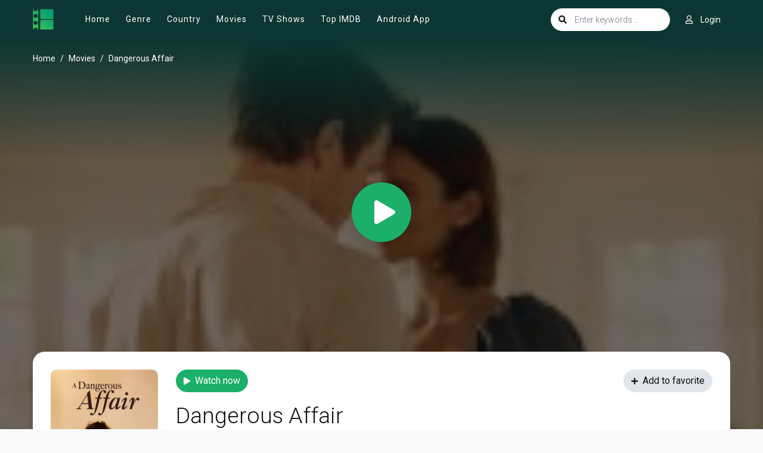

--- FILE ---
content_type: text/html; charset=utf-8
request_url: https://www.google.com/recaptcha/api2/anchor?ar=1&k=6LcByHghAAAAAC3TN2Z97m8b8L9e8uo3oF4-L0Lx&co=aHR0cHM6Ly96b2VjaGlwLmNjOjQ0Mw..&hl=en&v=PoyoqOPhxBO7pBk68S4YbpHZ&size=invisible&anchor-ms=20000&execute-ms=30000&cb=8xd8oofsm52f
body_size: 48559
content:
<!DOCTYPE HTML><html dir="ltr" lang="en"><head><meta http-equiv="Content-Type" content="text/html; charset=UTF-8">
<meta http-equiv="X-UA-Compatible" content="IE=edge">
<title>reCAPTCHA</title>
<style type="text/css">
/* cyrillic-ext */
@font-face {
  font-family: 'Roboto';
  font-style: normal;
  font-weight: 400;
  font-stretch: 100%;
  src: url(//fonts.gstatic.com/s/roboto/v48/KFO7CnqEu92Fr1ME7kSn66aGLdTylUAMa3GUBHMdazTgWw.woff2) format('woff2');
  unicode-range: U+0460-052F, U+1C80-1C8A, U+20B4, U+2DE0-2DFF, U+A640-A69F, U+FE2E-FE2F;
}
/* cyrillic */
@font-face {
  font-family: 'Roboto';
  font-style: normal;
  font-weight: 400;
  font-stretch: 100%;
  src: url(//fonts.gstatic.com/s/roboto/v48/KFO7CnqEu92Fr1ME7kSn66aGLdTylUAMa3iUBHMdazTgWw.woff2) format('woff2');
  unicode-range: U+0301, U+0400-045F, U+0490-0491, U+04B0-04B1, U+2116;
}
/* greek-ext */
@font-face {
  font-family: 'Roboto';
  font-style: normal;
  font-weight: 400;
  font-stretch: 100%;
  src: url(//fonts.gstatic.com/s/roboto/v48/KFO7CnqEu92Fr1ME7kSn66aGLdTylUAMa3CUBHMdazTgWw.woff2) format('woff2');
  unicode-range: U+1F00-1FFF;
}
/* greek */
@font-face {
  font-family: 'Roboto';
  font-style: normal;
  font-weight: 400;
  font-stretch: 100%;
  src: url(//fonts.gstatic.com/s/roboto/v48/KFO7CnqEu92Fr1ME7kSn66aGLdTylUAMa3-UBHMdazTgWw.woff2) format('woff2');
  unicode-range: U+0370-0377, U+037A-037F, U+0384-038A, U+038C, U+038E-03A1, U+03A3-03FF;
}
/* math */
@font-face {
  font-family: 'Roboto';
  font-style: normal;
  font-weight: 400;
  font-stretch: 100%;
  src: url(//fonts.gstatic.com/s/roboto/v48/KFO7CnqEu92Fr1ME7kSn66aGLdTylUAMawCUBHMdazTgWw.woff2) format('woff2');
  unicode-range: U+0302-0303, U+0305, U+0307-0308, U+0310, U+0312, U+0315, U+031A, U+0326-0327, U+032C, U+032F-0330, U+0332-0333, U+0338, U+033A, U+0346, U+034D, U+0391-03A1, U+03A3-03A9, U+03B1-03C9, U+03D1, U+03D5-03D6, U+03F0-03F1, U+03F4-03F5, U+2016-2017, U+2034-2038, U+203C, U+2040, U+2043, U+2047, U+2050, U+2057, U+205F, U+2070-2071, U+2074-208E, U+2090-209C, U+20D0-20DC, U+20E1, U+20E5-20EF, U+2100-2112, U+2114-2115, U+2117-2121, U+2123-214F, U+2190, U+2192, U+2194-21AE, U+21B0-21E5, U+21F1-21F2, U+21F4-2211, U+2213-2214, U+2216-22FF, U+2308-230B, U+2310, U+2319, U+231C-2321, U+2336-237A, U+237C, U+2395, U+239B-23B7, U+23D0, U+23DC-23E1, U+2474-2475, U+25AF, U+25B3, U+25B7, U+25BD, U+25C1, U+25CA, U+25CC, U+25FB, U+266D-266F, U+27C0-27FF, U+2900-2AFF, U+2B0E-2B11, U+2B30-2B4C, U+2BFE, U+3030, U+FF5B, U+FF5D, U+1D400-1D7FF, U+1EE00-1EEFF;
}
/* symbols */
@font-face {
  font-family: 'Roboto';
  font-style: normal;
  font-weight: 400;
  font-stretch: 100%;
  src: url(//fonts.gstatic.com/s/roboto/v48/KFO7CnqEu92Fr1ME7kSn66aGLdTylUAMaxKUBHMdazTgWw.woff2) format('woff2');
  unicode-range: U+0001-000C, U+000E-001F, U+007F-009F, U+20DD-20E0, U+20E2-20E4, U+2150-218F, U+2190, U+2192, U+2194-2199, U+21AF, U+21E6-21F0, U+21F3, U+2218-2219, U+2299, U+22C4-22C6, U+2300-243F, U+2440-244A, U+2460-24FF, U+25A0-27BF, U+2800-28FF, U+2921-2922, U+2981, U+29BF, U+29EB, U+2B00-2BFF, U+4DC0-4DFF, U+FFF9-FFFB, U+10140-1018E, U+10190-1019C, U+101A0, U+101D0-101FD, U+102E0-102FB, U+10E60-10E7E, U+1D2C0-1D2D3, U+1D2E0-1D37F, U+1F000-1F0FF, U+1F100-1F1AD, U+1F1E6-1F1FF, U+1F30D-1F30F, U+1F315, U+1F31C, U+1F31E, U+1F320-1F32C, U+1F336, U+1F378, U+1F37D, U+1F382, U+1F393-1F39F, U+1F3A7-1F3A8, U+1F3AC-1F3AF, U+1F3C2, U+1F3C4-1F3C6, U+1F3CA-1F3CE, U+1F3D4-1F3E0, U+1F3ED, U+1F3F1-1F3F3, U+1F3F5-1F3F7, U+1F408, U+1F415, U+1F41F, U+1F426, U+1F43F, U+1F441-1F442, U+1F444, U+1F446-1F449, U+1F44C-1F44E, U+1F453, U+1F46A, U+1F47D, U+1F4A3, U+1F4B0, U+1F4B3, U+1F4B9, U+1F4BB, U+1F4BF, U+1F4C8-1F4CB, U+1F4D6, U+1F4DA, U+1F4DF, U+1F4E3-1F4E6, U+1F4EA-1F4ED, U+1F4F7, U+1F4F9-1F4FB, U+1F4FD-1F4FE, U+1F503, U+1F507-1F50B, U+1F50D, U+1F512-1F513, U+1F53E-1F54A, U+1F54F-1F5FA, U+1F610, U+1F650-1F67F, U+1F687, U+1F68D, U+1F691, U+1F694, U+1F698, U+1F6AD, U+1F6B2, U+1F6B9-1F6BA, U+1F6BC, U+1F6C6-1F6CF, U+1F6D3-1F6D7, U+1F6E0-1F6EA, U+1F6F0-1F6F3, U+1F6F7-1F6FC, U+1F700-1F7FF, U+1F800-1F80B, U+1F810-1F847, U+1F850-1F859, U+1F860-1F887, U+1F890-1F8AD, U+1F8B0-1F8BB, U+1F8C0-1F8C1, U+1F900-1F90B, U+1F93B, U+1F946, U+1F984, U+1F996, U+1F9E9, U+1FA00-1FA6F, U+1FA70-1FA7C, U+1FA80-1FA89, U+1FA8F-1FAC6, U+1FACE-1FADC, U+1FADF-1FAE9, U+1FAF0-1FAF8, U+1FB00-1FBFF;
}
/* vietnamese */
@font-face {
  font-family: 'Roboto';
  font-style: normal;
  font-weight: 400;
  font-stretch: 100%;
  src: url(//fonts.gstatic.com/s/roboto/v48/KFO7CnqEu92Fr1ME7kSn66aGLdTylUAMa3OUBHMdazTgWw.woff2) format('woff2');
  unicode-range: U+0102-0103, U+0110-0111, U+0128-0129, U+0168-0169, U+01A0-01A1, U+01AF-01B0, U+0300-0301, U+0303-0304, U+0308-0309, U+0323, U+0329, U+1EA0-1EF9, U+20AB;
}
/* latin-ext */
@font-face {
  font-family: 'Roboto';
  font-style: normal;
  font-weight: 400;
  font-stretch: 100%;
  src: url(//fonts.gstatic.com/s/roboto/v48/KFO7CnqEu92Fr1ME7kSn66aGLdTylUAMa3KUBHMdazTgWw.woff2) format('woff2');
  unicode-range: U+0100-02BA, U+02BD-02C5, U+02C7-02CC, U+02CE-02D7, U+02DD-02FF, U+0304, U+0308, U+0329, U+1D00-1DBF, U+1E00-1E9F, U+1EF2-1EFF, U+2020, U+20A0-20AB, U+20AD-20C0, U+2113, U+2C60-2C7F, U+A720-A7FF;
}
/* latin */
@font-face {
  font-family: 'Roboto';
  font-style: normal;
  font-weight: 400;
  font-stretch: 100%;
  src: url(//fonts.gstatic.com/s/roboto/v48/KFO7CnqEu92Fr1ME7kSn66aGLdTylUAMa3yUBHMdazQ.woff2) format('woff2');
  unicode-range: U+0000-00FF, U+0131, U+0152-0153, U+02BB-02BC, U+02C6, U+02DA, U+02DC, U+0304, U+0308, U+0329, U+2000-206F, U+20AC, U+2122, U+2191, U+2193, U+2212, U+2215, U+FEFF, U+FFFD;
}
/* cyrillic-ext */
@font-face {
  font-family: 'Roboto';
  font-style: normal;
  font-weight: 500;
  font-stretch: 100%;
  src: url(//fonts.gstatic.com/s/roboto/v48/KFO7CnqEu92Fr1ME7kSn66aGLdTylUAMa3GUBHMdazTgWw.woff2) format('woff2');
  unicode-range: U+0460-052F, U+1C80-1C8A, U+20B4, U+2DE0-2DFF, U+A640-A69F, U+FE2E-FE2F;
}
/* cyrillic */
@font-face {
  font-family: 'Roboto';
  font-style: normal;
  font-weight: 500;
  font-stretch: 100%;
  src: url(//fonts.gstatic.com/s/roboto/v48/KFO7CnqEu92Fr1ME7kSn66aGLdTylUAMa3iUBHMdazTgWw.woff2) format('woff2');
  unicode-range: U+0301, U+0400-045F, U+0490-0491, U+04B0-04B1, U+2116;
}
/* greek-ext */
@font-face {
  font-family: 'Roboto';
  font-style: normal;
  font-weight: 500;
  font-stretch: 100%;
  src: url(//fonts.gstatic.com/s/roboto/v48/KFO7CnqEu92Fr1ME7kSn66aGLdTylUAMa3CUBHMdazTgWw.woff2) format('woff2');
  unicode-range: U+1F00-1FFF;
}
/* greek */
@font-face {
  font-family: 'Roboto';
  font-style: normal;
  font-weight: 500;
  font-stretch: 100%;
  src: url(//fonts.gstatic.com/s/roboto/v48/KFO7CnqEu92Fr1ME7kSn66aGLdTylUAMa3-UBHMdazTgWw.woff2) format('woff2');
  unicode-range: U+0370-0377, U+037A-037F, U+0384-038A, U+038C, U+038E-03A1, U+03A3-03FF;
}
/* math */
@font-face {
  font-family: 'Roboto';
  font-style: normal;
  font-weight: 500;
  font-stretch: 100%;
  src: url(//fonts.gstatic.com/s/roboto/v48/KFO7CnqEu92Fr1ME7kSn66aGLdTylUAMawCUBHMdazTgWw.woff2) format('woff2');
  unicode-range: U+0302-0303, U+0305, U+0307-0308, U+0310, U+0312, U+0315, U+031A, U+0326-0327, U+032C, U+032F-0330, U+0332-0333, U+0338, U+033A, U+0346, U+034D, U+0391-03A1, U+03A3-03A9, U+03B1-03C9, U+03D1, U+03D5-03D6, U+03F0-03F1, U+03F4-03F5, U+2016-2017, U+2034-2038, U+203C, U+2040, U+2043, U+2047, U+2050, U+2057, U+205F, U+2070-2071, U+2074-208E, U+2090-209C, U+20D0-20DC, U+20E1, U+20E5-20EF, U+2100-2112, U+2114-2115, U+2117-2121, U+2123-214F, U+2190, U+2192, U+2194-21AE, U+21B0-21E5, U+21F1-21F2, U+21F4-2211, U+2213-2214, U+2216-22FF, U+2308-230B, U+2310, U+2319, U+231C-2321, U+2336-237A, U+237C, U+2395, U+239B-23B7, U+23D0, U+23DC-23E1, U+2474-2475, U+25AF, U+25B3, U+25B7, U+25BD, U+25C1, U+25CA, U+25CC, U+25FB, U+266D-266F, U+27C0-27FF, U+2900-2AFF, U+2B0E-2B11, U+2B30-2B4C, U+2BFE, U+3030, U+FF5B, U+FF5D, U+1D400-1D7FF, U+1EE00-1EEFF;
}
/* symbols */
@font-face {
  font-family: 'Roboto';
  font-style: normal;
  font-weight: 500;
  font-stretch: 100%;
  src: url(//fonts.gstatic.com/s/roboto/v48/KFO7CnqEu92Fr1ME7kSn66aGLdTylUAMaxKUBHMdazTgWw.woff2) format('woff2');
  unicode-range: U+0001-000C, U+000E-001F, U+007F-009F, U+20DD-20E0, U+20E2-20E4, U+2150-218F, U+2190, U+2192, U+2194-2199, U+21AF, U+21E6-21F0, U+21F3, U+2218-2219, U+2299, U+22C4-22C6, U+2300-243F, U+2440-244A, U+2460-24FF, U+25A0-27BF, U+2800-28FF, U+2921-2922, U+2981, U+29BF, U+29EB, U+2B00-2BFF, U+4DC0-4DFF, U+FFF9-FFFB, U+10140-1018E, U+10190-1019C, U+101A0, U+101D0-101FD, U+102E0-102FB, U+10E60-10E7E, U+1D2C0-1D2D3, U+1D2E0-1D37F, U+1F000-1F0FF, U+1F100-1F1AD, U+1F1E6-1F1FF, U+1F30D-1F30F, U+1F315, U+1F31C, U+1F31E, U+1F320-1F32C, U+1F336, U+1F378, U+1F37D, U+1F382, U+1F393-1F39F, U+1F3A7-1F3A8, U+1F3AC-1F3AF, U+1F3C2, U+1F3C4-1F3C6, U+1F3CA-1F3CE, U+1F3D4-1F3E0, U+1F3ED, U+1F3F1-1F3F3, U+1F3F5-1F3F7, U+1F408, U+1F415, U+1F41F, U+1F426, U+1F43F, U+1F441-1F442, U+1F444, U+1F446-1F449, U+1F44C-1F44E, U+1F453, U+1F46A, U+1F47D, U+1F4A3, U+1F4B0, U+1F4B3, U+1F4B9, U+1F4BB, U+1F4BF, U+1F4C8-1F4CB, U+1F4D6, U+1F4DA, U+1F4DF, U+1F4E3-1F4E6, U+1F4EA-1F4ED, U+1F4F7, U+1F4F9-1F4FB, U+1F4FD-1F4FE, U+1F503, U+1F507-1F50B, U+1F50D, U+1F512-1F513, U+1F53E-1F54A, U+1F54F-1F5FA, U+1F610, U+1F650-1F67F, U+1F687, U+1F68D, U+1F691, U+1F694, U+1F698, U+1F6AD, U+1F6B2, U+1F6B9-1F6BA, U+1F6BC, U+1F6C6-1F6CF, U+1F6D3-1F6D7, U+1F6E0-1F6EA, U+1F6F0-1F6F3, U+1F6F7-1F6FC, U+1F700-1F7FF, U+1F800-1F80B, U+1F810-1F847, U+1F850-1F859, U+1F860-1F887, U+1F890-1F8AD, U+1F8B0-1F8BB, U+1F8C0-1F8C1, U+1F900-1F90B, U+1F93B, U+1F946, U+1F984, U+1F996, U+1F9E9, U+1FA00-1FA6F, U+1FA70-1FA7C, U+1FA80-1FA89, U+1FA8F-1FAC6, U+1FACE-1FADC, U+1FADF-1FAE9, U+1FAF0-1FAF8, U+1FB00-1FBFF;
}
/* vietnamese */
@font-face {
  font-family: 'Roboto';
  font-style: normal;
  font-weight: 500;
  font-stretch: 100%;
  src: url(//fonts.gstatic.com/s/roboto/v48/KFO7CnqEu92Fr1ME7kSn66aGLdTylUAMa3OUBHMdazTgWw.woff2) format('woff2');
  unicode-range: U+0102-0103, U+0110-0111, U+0128-0129, U+0168-0169, U+01A0-01A1, U+01AF-01B0, U+0300-0301, U+0303-0304, U+0308-0309, U+0323, U+0329, U+1EA0-1EF9, U+20AB;
}
/* latin-ext */
@font-face {
  font-family: 'Roboto';
  font-style: normal;
  font-weight: 500;
  font-stretch: 100%;
  src: url(//fonts.gstatic.com/s/roboto/v48/KFO7CnqEu92Fr1ME7kSn66aGLdTylUAMa3KUBHMdazTgWw.woff2) format('woff2');
  unicode-range: U+0100-02BA, U+02BD-02C5, U+02C7-02CC, U+02CE-02D7, U+02DD-02FF, U+0304, U+0308, U+0329, U+1D00-1DBF, U+1E00-1E9F, U+1EF2-1EFF, U+2020, U+20A0-20AB, U+20AD-20C0, U+2113, U+2C60-2C7F, U+A720-A7FF;
}
/* latin */
@font-face {
  font-family: 'Roboto';
  font-style: normal;
  font-weight: 500;
  font-stretch: 100%;
  src: url(//fonts.gstatic.com/s/roboto/v48/KFO7CnqEu92Fr1ME7kSn66aGLdTylUAMa3yUBHMdazQ.woff2) format('woff2');
  unicode-range: U+0000-00FF, U+0131, U+0152-0153, U+02BB-02BC, U+02C6, U+02DA, U+02DC, U+0304, U+0308, U+0329, U+2000-206F, U+20AC, U+2122, U+2191, U+2193, U+2212, U+2215, U+FEFF, U+FFFD;
}
/* cyrillic-ext */
@font-face {
  font-family: 'Roboto';
  font-style: normal;
  font-weight: 900;
  font-stretch: 100%;
  src: url(//fonts.gstatic.com/s/roboto/v48/KFO7CnqEu92Fr1ME7kSn66aGLdTylUAMa3GUBHMdazTgWw.woff2) format('woff2');
  unicode-range: U+0460-052F, U+1C80-1C8A, U+20B4, U+2DE0-2DFF, U+A640-A69F, U+FE2E-FE2F;
}
/* cyrillic */
@font-face {
  font-family: 'Roboto';
  font-style: normal;
  font-weight: 900;
  font-stretch: 100%;
  src: url(//fonts.gstatic.com/s/roboto/v48/KFO7CnqEu92Fr1ME7kSn66aGLdTylUAMa3iUBHMdazTgWw.woff2) format('woff2');
  unicode-range: U+0301, U+0400-045F, U+0490-0491, U+04B0-04B1, U+2116;
}
/* greek-ext */
@font-face {
  font-family: 'Roboto';
  font-style: normal;
  font-weight: 900;
  font-stretch: 100%;
  src: url(//fonts.gstatic.com/s/roboto/v48/KFO7CnqEu92Fr1ME7kSn66aGLdTylUAMa3CUBHMdazTgWw.woff2) format('woff2');
  unicode-range: U+1F00-1FFF;
}
/* greek */
@font-face {
  font-family: 'Roboto';
  font-style: normal;
  font-weight: 900;
  font-stretch: 100%;
  src: url(//fonts.gstatic.com/s/roboto/v48/KFO7CnqEu92Fr1ME7kSn66aGLdTylUAMa3-UBHMdazTgWw.woff2) format('woff2');
  unicode-range: U+0370-0377, U+037A-037F, U+0384-038A, U+038C, U+038E-03A1, U+03A3-03FF;
}
/* math */
@font-face {
  font-family: 'Roboto';
  font-style: normal;
  font-weight: 900;
  font-stretch: 100%;
  src: url(//fonts.gstatic.com/s/roboto/v48/KFO7CnqEu92Fr1ME7kSn66aGLdTylUAMawCUBHMdazTgWw.woff2) format('woff2');
  unicode-range: U+0302-0303, U+0305, U+0307-0308, U+0310, U+0312, U+0315, U+031A, U+0326-0327, U+032C, U+032F-0330, U+0332-0333, U+0338, U+033A, U+0346, U+034D, U+0391-03A1, U+03A3-03A9, U+03B1-03C9, U+03D1, U+03D5-03D6, U+03F0-03F1, U+03F4-03F5, U+2016-2017, U+2034-2038, U+203C, U+2040, U+2043, U+2047, U+2050, U+2057, U+205F, U+2070-2071, U+2074-208E, U+2090-209C, U+20D0-20DC, U+20E1, U+20E5-20EF, U+2100-2112, U+2114-2115, U+2117-2121, U+2123-214F, U+2190, U+2192, U+2194-21AE, U+21B0-21E5, U+21F1-21F2, U+21F4-2211, U+2213-2214, U+2216-22FF, U+2308-230B, U+2310, U+2319, U+231C-2321, U+2336-237A, U+237C, U+2395, U+239B-23B7, U+23D0, U+23DC-23E1, U+2474-2475, U+25AF, U+25B3, U+25B7, U+25BD, U+25C1, U+25CA, U+25CC, U+25FB, U+266D-266F, U+27C0-27FF, U+2900-2AFF, U+2B0E-2B11, U+2B30-2B4C, U+2BFE, U+3030, U+FF5B, U+FF5D, U+1D400-1D7FF, U+1EE00-1EEFF;
}
/* symbols */
@font-face {
  font-family: 'Roboto';
  font-style: normal;
  font-weight: 900;
  font-stretch: 100%;
  src: url(//fonts.gstatic.com/s/roboto/v48/KFO7CnqEu92Fr1ME7kSn66aGLdTylUAMaxKUBHMdazTgWw.woff2) format('woff2');
  unicode-range: U+0001-000C, U+000E-001F, U+007F-009F, U+20DD-20E0, U+20E2-20E4, U+2150-218F, U+2190, U+2192, U+2194-2199, U+21AF, U+21E6-21F0, U+21F3, U+2218-2219, U+2299, U+22C4-22C6, U+2300-243F, U+2440-244A, U+2460-24FF, U+25A0-27BF, U+2800-28FF, U+2921-2922, U+2981, U+29BF, U+29EB, U+2B00-2BFF, U+4DC0-4DFF, U+FFF9-FFFB, U+10140-1018E, U+10190-1019C, U+101A0, U+101D0-101FD, U+102E0-102FB, U+10E60-10E7E, U+1D2C0-1D2D3, U+1D2E0-1D37F, U+1F000-1F0FF, U+1F100-1F1AD, U+1F1E6-1F1FF, U+1F30D-1F30F, U+1F315, U+1F31C, U+1F31E, U+1F320-1F32C, U+1F336, U+1F378, U+1F37D, U+1F382, U+1F393-1F39F, U+1F3A7-1F3A8, U+1F3AC-1F3AF, U+1F3C2, U+1F3C4-1F3C6, U+1F3CA-1F3CE, U+1F3D4-1F3E0, U+1F3ED, U+1F3F1-1F3F3, U+1F3F5-1F3F7, U+1F408, U+1F415, U+1F41F, U+1F426, U+1F43F, U+1F441-1F442, U+1F444, U+1F446-1F449, U+1F44C-1F44E, U+1F453, U+1F46A, U+1F47D, U+1F4A3, U+1F4B0, U+1F4B3, U+1F4B9, U+1F4BB, U+1F4BF, U+1F4C8-1F4CB, U+1F4D6, U+1F4DA, U+1F4DF, U+1F4E3-1F4E6, U+1F4EA-1F4ED, U+1F4F7, U+1F4F9-1F4FB, U+1F4FD-1F4FE, U+1F503, U+1F507-1F50B, U+1F50D, U+1F512-1F513, U+1F53E-1F54A, U+1F54F-1F5FA, U+1F610, U+1F650-1F67F, U+1F687, U+1F68D, U+1F691, U+1F694, U+1F698, U+1F6AD, U+1F6B2, U+1F6B9-1F6BA, U+1F6BC, U+1F6C6-1F6CF, U+1F6D3-1F6D7, U+1F6E0-1F6EA, U+1F6F0-1F6F3, U+1F6F7-1F6FC, U+1F700-1F7FF, U+1F800-1F80B, U+1F810-1F847, U+1F850-1F859, U+1F860-1F887, U+1F890-1F8AD, U+1F8B0-1F8BB, U+1F8C0-1F8C1, U+1F900-1F90B, U+1F93B, U+1F946, U+1F984, U+1F996, U+1F9E9, U+1FA00-1FA6F, U+1FA70-1FA7C, U+1FA80-1FA89, U+1FA8F-1FAC6, U+1FACE-1FADC, U+1FADF-1FAE9, U+1FAF0-1FAF8, U+1FB00-1FBFF;
}
/* vietnamese */
@font-face {
  font-family: 'Roboto';
  font-style: normal;
  font-weight: 900;
  font-stretch: 100%;
  src: url(//fonts.gstatic.com/s/roboto/v48/KFO7CnqEu92Fr1ME7kSn66aGLdTylUAMa3OUBHMdazTgWw.woff2) format('woff2');
  unicode-range: U+0102-0103, U+0110-0111, U+0128-0129, U+0168-0169, U+01A0-01A1, U+01AF-01B0, U+0300-0301, U+0303-0304, U+0308-0309, U+0323, U+0329, U+1EA0-1EF9, U+20AB;
}
/* latin-ext */
@font-face {
  font-family: 'Roboto';
  font-style: normal;
  font-weight: 900;
  font-stretch: 100%;
  src: url(//fonts.gstatic.com/s/roboto/v48/KFO7CnqEu92Fr1ME7kSn66aGLdTylUAMa3KUBHMdazTgWw.woff2) format('woff2');
  unicode-range: U+0100-02BA, U+02BD-02C5, U+02C7-02CC, U+02CE-02D7, U+02DD-02FF, U+0304, U+0308, U+0329, U+1D00-1DBF, U+1E00-1E9F, U+1EF2-1EFF, U+2020, U+20A0-20AB, U+20AD-20C0, U+2113, U+2C60-2C7F, U+A720-A7FF;
}
/* latin */
@font-face {
  font-family: 'Roboto';
  font-style: normal;
  font-weight: 900;
  font-stretch: 100%;
  src: url(//fonts.gstatic.com/s/roboto/v48/KFO7CnqEu92Fr1ME7kSn66aGLdTylUAMa3yUBHMdazQ.woff2) format('woff2');
  unicode-range: U+0000-00FF, U+0131, U+0152-0153, U+02BB-02BC, U+02C6, U+02DA, U+02DC, U+0304, U+0308, U+0329, U+2000-206F, U+20AC, U+2122, U+2191, U+2193, U+2212, U+2215, U+FEFF, U+FFFD;
}

</style>
<link rel="stylesheet" type="text/css" href="https://www.gstatic.com/recaptcha/releases/PoyoqOPhxBO7pBk68S4YbpHZ/styles__ltr.css">
<script nonce="ZAQKQbo9Pju5WWgd_g8UwA" type="text/javascript">window['__recaptcha_api'] = 'https://www.google.com/recaptcha/api2/';</script>
<script type="text/javascript" src="https://www.gstatic.com/recaptcha/releases/PoyoqOPhxBO7pBk68S4YbpHZ/recaptcha__en.js" nonce="ZAQKQbo9Pju5WWgd_g8UwA">
      
    </script></head>
<body><div id="rc-anchor-alert" class="rc-anchor-alert"></div>
<input type="hidden" id="recaptcha-token" value="[base64]">
<script type="text/javascript" nonce="ZAQKQbo9Pju5WWgd_g8UwA">
      recaptcha.anchor.Main.init("[\x22ainput\x22,[\x22bgdata\x22,\x22\x22,\[base64]/[base64]/[base64]/[base64]/[base64]/[base64]/[base64]/[base64]/[base64]/[base64]\\u003d\x22,\[base64]\\u003d\\u003d\x22,\[base64]/Cl8OIw5k/wqPDqcKLw5vChDpKOsO6ZsOweX/[base64]/ChitAOlTDmMKMwpLDl2bDosOVJiPDk8OCJG5Rw4V8w4TDocKcUXjCssOnExEeUcKAFRPDkCTDuMO0H1zCti06AsKBwr3CiMKEdMOSw4/CiBZTwrNWwqd3HSjCssO5I8KRwrFNMGp0LztDIsKdCB9TTC/DhxNJEhh/wpTCvQjCtsKAw5zDp8OKw44NLg/ClsKSw6cTWjPDr8OnQhl7wqQYdEBVKsO5w6/DpcKXw5F1w7czTR/CiEBcPMK4w7NUQMKsw6QQwqRhcMKewqQXDQ8Lw7t+ZsKpw7B6wp/CqsKsPF7CqcKOWisVw50iw61lYzPCvMOaMEPDuTUWCDwVQhIYwq9sWjTDlTnDqcKhBih3BMKRFsKSwrVzShbDgH3CumI/w5Y/UHLDr8OvwoTDrgHDhcOKccOaw709GgdVKh3DrQdCwrfDl8OEGzfDjcK1LARHB8OAw7HDjsKiw6/CiCvClcOeJ3LClsK8w4w2wrHCnh3CoMOqM8Opw7QSO2EXwrHChRhrfQHDgCURUhA3w4oZw6XDocOnw7UEMC0jOQ8bw4nDqGjClUkLHcKQCADDqcOfYCHDjCLDhMODagt/VsKow6fDmGkZw4zClsOrZsOEw4HCvcOIw6xFwqHDmcKLeD3DuH1qwoXDksOzwpw3VzrDpcOiYsKXw6kTOMOpw6bDrcOZw5jCgcOeMMO9wrbDvMKcYl0RYTdLA3ETwrcVYSZHPGASDMK2G8ORR2nDusO5IxESw5/DpjjCkMKnJ8OzFsODwrvDrV8lYQVmw7NiOcKuw50YM8OCw7vCi3TCqRwsw4DDolBpw4dAEFNpw6TCvcOSFUjDu8KfJ8O/[base64]/CvVLCtj3Ds0s7QSYTYAMpwrrCvsOrwqA1w6nCo8KmXVrDo8KKXyjCtU/CmQ3DvSNww6A0w6vClyVXw4rCsTBGPHLCiDQLY2XDtARlw47CvcORNsO9wo3CsMK3EMKcPcKDw45nw40iworCvDDCsCUSwpXCn1Jtw6vCunPCnMK1YsOHfip2QMOmfxxdw4XDocOkw6tQGsK1UG/[base64]/Cs3Vaw77DusKaCRzDmXQqcxnClWktABBYaU7CtVBUwqY0wo8vZSt1wolQHMKZVcKsAcO4wp/CpcKLwqHCjF3CthtHw457w7M3KyHCt3LCq2E+OMOUw4kUSVXCnMObT8KiCMKkZ8KIOsOSw6vDo1LCg33DsktsMcKXSsOsH8OBw6ZwDjJzw5l/aRBdacOHSAgxFcKOU2ENw5zCkjs8Fi9cPsKtwpM0WFzCi8OPMMO2wp3DnjMSR8Ohw5gdc8OTBTR/wrJ3RC/Dr8OYTcOkwprDsXjDizsYw4piU8KmwrTCqE1RccOSwqBQJcOywpBGw5XCmMKoBwfCpMKEfm3DhwAww6ccYMKVasO7PcKSwqAfw7rCiAsLw64lw4Etw7gnwq5RcsKEF2dRwq9kwq58HwjCp8ONw47CrSYvw4EbX8OUw5nDg8KtdA5ew53Cgn/CoxTDh8KsYzMwwrnCgX82w5zChz1beXTDu8O6wr41wp7DkMKOwpIEw5MpJsO/[base64]/Dj8O5Z1M7Il/DpkzCuzsoPMKLBQXDgsKEw5kqHDotwpjCuMKuVSnDpXdDw7PClxJGR8KhfcOewopowrdQaCYQwo3ChgHCisKCIEgEfl8uAGfDusONTxDDox/Cv0AUSsO4w7nCv8KIP0dBw6s9w7zCswgVInPCljlGwoc/wrk6K20dH8OIwoXCn8KSwrVjw7LDjcKmCHjDpMOTw4pGwp3CtErCh8OdRynCk8K3w41Dw7gAw4nCvcK+wpwCw6PCsV/DvsOmwoFsOjrCicKHbUbDg0YtQF/CscO4AcOjR8O/w7dgH8KUw7JbQXVTNinCiSJ1Bhp4w4JbdHM8Sh1yKkwDw7cKw54OwoQ+wpTCv2sZw4k7w759XcOvw6YGEMKCa8ODw5dUw75fY2dSwqZ3PsKvw4Vgw5vDpXVjwr9bRsKzWRZJwoLDrMOMeMOzwpkgJCoEP8KHHk3DvTh/[base64]/[base64]/wpTDgsOFOMKGSMOsFMOfHMOkw7duwprCisOhw7zChcOGw5PDocKxbcKBw6gNw5hWNsKWw7czwqjDiQcpbX8lw50MwohcD1Z3esOOwrrCosK+w5LCrSjDhBgmOcKFYcOMa8Kpw7jChsOhDh/Dh2UIMG7DpsKxAcOwIj02VMORRnTDncOkX8KlwonCrMOua8KBw63DqX3DrSjCrHXCtcOSw47CiMKlPHYaHHtKOx3CmsOdwqbCmMKEwr7DlsKPQMKvSgFsAiwEwrkPQsOvLDbDhsKZwo0Lw4DCgV4Gwq3CtsKwwo/CggjDrsOiw7HDjcKuwrwKwqtZLcOFwrLDl8K+McOLasOowrnCnsOVP0/CiDzDs2/CksOgw4tfPGhuAcONwqIVIsKywrnDm8OaTCPDocKRdcOjwrzCusK+ZsK6ERgxWCTCp8OvT8OhS1xPw5/CpTYdesObLhBUwr/DmcOQR1HDmMKxw5pHEsK/RsOVwoBpw5pBf8Kfw4Eja11kaxAvZnXCtMOzKcKOMQDDrcKSJsOcTThdw4HCrcOgfcKBYyPDjcKew7sWP8Okw5pDwp5+WSpuaMOFVWDCs17CicObAsOSCSnCucO0wolJwocbwoXDnMOswpfDqXgow6cMwo9/[base64]/OnpFWMKqw4sgw6pSYmQULV/DmsK/aFQ9WgjCncOpw6/[base64]/DrcO5w5XCgzYMwqXCtMKNYHXDunrDocKpw6REw4c4HMKkw7xVK8O7Wj/CpsKhRw3Cnk/CmAtJQ8KZSkHDqg/CminCriXDhGPCjH4FcMKNTcKpwojDhsKuwovCnAXDmEfCrU/CgsKzw7oDNjHDlgTCmy3ChMKnNMOSw4tVwqsjAcKdX0lfw7pfXHQIwrbDgMOUAsKQFi7DqnTCgcOhwoXCvwxKwrXDnXrDs14CShLCljQpfCXDpcK1L8Oww6wvw7I+w5EBVTN/[base64]/DvHhtZsOfcSzCmcO/K8OMT39NLsOqw7I8w5tgw5HDtQDDpyhGw4YbSQfChsOyw5nCsMKfwrgZNRQqw4IzwrDDtsOrwpYGwoA9wo3Dn005w7Jnw4xew5I4w6tBw6PCnsKVGWbCpFpywrIsaAM+wqDCjcOPCsK9CGLDtsORXcKcwqXDkcOtLsKsw6/CjcOvwrE4wocVKMKFw7UjwqlcLUVHdlV+HsONW03Dp8OgUsOibcKuw5kKw6d5bwMnQMOnwobDlwcjC8Kbwr/Ci8OtwqPDiAMrwq/CkWpBwqIow7ZGw7HDh8OfwpVwbMK4MA8bdAPDhBIww6kHP09bw6bCjsKjw5fCuGEWw5nDhMOGATjCg8Oew5XCtcOpwrXClXDDu8KbdsOqF8K3wrrCj8K+w7vCm8KqworCq8K/wpkYe1A6w5LDnULDt3l6LcKLJcKcwpHClMOIw6kDwpzCk8Kgw7QmTSdjVS1ewp1+w5nDhcOpR8OXFx3Di8OWwrzChcOzf8OZdcOKR8KOYsKBOwPDkBfDuBbDmH7Dh8O8MhLDl1jCj8Kiw5QOw4zDmRVrwrzDrsOcOsKkbkYXZFI2w7U/ccKewrvDrmZHa8KnwoI3w5YAOGvCl3tub24VJy7DrlFOfzTDpSzCgFIdw47CjmE7w53CmcKsf0N3wpbCpMKsw79Pw7Jjw6VFbcO5wr7CiCvDhETDvnxAw6TCjFbDiMK/wpQiwqkrYcKZwr7CiMOOw4Vjw500w7XDnxXCh0FCXGvCrMOKw5vClsK6N8Ocw4TDhXjDhcO7U8KCBUF8w6DCg8OtEm8HRsKaeRcWwrIgwqAlwqcXSMOfHFDCssKTw7I/[base64]/Cr1nCt8Kdw45sw646WUA3CMOJwpbClwXCrsOcw4HCixRIA2V+TSbDpGVPw77Dnhd9woFAOFjCosKQw4XChsO5T1PDuxXCgMKWTcOpJWF3wqLDuMO9w5/Cul8NXsOyIMKBwojCkl3CpSfDsl7ChCTCsBR5C8K9KFp4P1IxwpRaRsOcw68EbsKhcR5ienDDsyfCtcK6CB/CmlcEYsKUdmnDkcOTdnDDt8OKEsOYEFx9w6LDnsOyJjrCtsOqLGbDtU9mwr9LwqR8wpIlwoMjwpokPC/[base64]/DusK5wo0GwqV3JivCuWDCigjDs0nCpFxWw4QtXiAPKSZgwpQTBcKXwpjDhx7CosO4IXfCmjLCjCXCpntbQkAGQRtrw4x+FcOuZ8O8wp1+Uk3DsMOkw7vDr0bClMOWXFhqVhrDsMK0woA/[base64]/CisO6TsOkf8K3GsOYwqI9w6cpwp7CkMKfw4AcPErCgMKRw5UcJGzDo8Ogw7HCmcOuw45EwrtQaljDjiPCkhbCjsOyw7rChDcneMOkwo3DryR9LCvCvBsUwqBAIsOAUht7dmzDoURow6FtwpvDoCPDoX8lw5dXDGLCmkTCosOqw6xGdXfDoMKmwovCncKkw5s/RsKhTQ/Cj8KNAhhNwqAYaTExYMOcM8KiI0vDrDwCXk/ClH1Jw45VImvDmcOlGcOnwp3Dg0DCpsOFw7LCmsKzFzU2wpbCnMKLwrhPwoNtQsKjS8OoYMOUw4hzw67DiyzCssOwMRzCs0/CpMO2OwLCh8OMGMKtw7DCj8KzwqlxwqIBeG/Dt8O+MjAQwonDi1DCsUXCnFIyEgoPwrTDpQgBLXrDjUrDpcOsSx5nw4JQFSgafMKGZ8O9bFnCuCXDkcOpw4w8woh2XHJVw440w4PCgiPCuDwXM8OIemQvwowTe8KXI8K6w4zCsmkRwoNfwpnDmEDCsGrCtcORHX7Ciy/[base64]/[base64]/[base64]/CpSXDoE0fPsKmwq4Jw57DgnVRw4I9EMKyw4LCqsOTDgbCvypQwrXDrxpLwrRiN1/DpCTDgMKuw6fCoz3CmzjDjVBfXsKMw4nCp8K7w5nDnScYw6XDq8OaQybCkMObw4nCosOCUCIKwpTCjzEPOGQIw6TDgMKUwqLCs1hUDm/Diz3DqcOGGcKdM1VTw43DgcKQJsKew4hnw5lFw5nCuVXCrEMDJBzDsMKCYsK+w7A9w5HDg1LDtnU3w6zCiVDCusOaJn8sMldfZGDDpXpawp7Di3LDu8OOw7PDqQvDuMOYYMKUwqbCq8OTNsO4ejrDuQRxesOjbF7DrsKsb8KgFMKQw6/ChcKIwogGwp7Dv1DCujpfQ1l6ckrDo0/DgsOuecOFwrvCg8KTwrrCjcKIwqJISEA/[base64]/CvsOFw6I9woHDv8OJUm8vw49SwpB/ecKRJHbClmHCq8K+aH9CBVDDpsK6ZwbCuC1Aw7I/w45GFTERZUHCqcKmYXLCqMK6TsKGVsO7wrVzZMKAS3o8w47DsmvDrQMbw7cWRRxrw5Rswp/CvA/[base64]/wrRRfMOUOcKywobDt1EMw7/DrcKuwq9Owo45dcOtwrrCpSbCu8KTwp3DqMOYecK2cDHCmjvCmAfDm8Kdwq7Co8Omw4xXwqQqw7rDiE/CpcOrwp7ChUjDksKDK0YkwqgUw4ptcsKSwqJVXsKow6vCjQDCjHfDqxQew4tmwrLDnwnCkcKlL8ORwqTCv8KSw4MtGiLDiABwwolZwqt+wqE3w7x1AcO0LjHDo8KLw5/[base64]/[base64]/Cj8OVwrUaw79Kwr/[base64]/O1FUYDg1woUxKBjCqMKVXcOJw6bDrMKTwpENAirDm13DuANGYxfDg8OHKcKiwoUZfMKSbsKia8KYwqUddzpRVg3CqMKEw7U3w6TCvsKRwoc0wrB8w5l2A8Kww4ocesK8w5c9AG/DrzpjIDDCs1jCjgQ6w4jCmQrDq8K1w5TChGVBZsKCbUcGWMODXcOawqnDjcOgw48vw4XCicOrUn3DuU1LwprDrENiO8KawpxdwqjClTDChx51fj83w5TDrMOsw7xEwpYKw5fDrsK2O2zDjsKAwqd/wrEDEMODQzbCtsOfwpfCmcOTwqzDg20Pw5zDigFjwrY1c0HCusOVKHMfdgtlHsOkQMKlLlpVEcKLw5DDqUNLwrMdPkfDuWtDw5PCmXnDncKAdxlhw5XCnnhWwp7CqwtcU0HDrTzCuTDDrsO9wp3DicOzUXDDmQHDlsOmIjRJw7DCgX9GwpAZSMK/EMOObz5BwqsZUcKgClQ9wrYZwrjDgsK3OMOnfBvClRfCjk3Dh2nDncOQw4nDisOHwrNMAMOcZAZheU8lNyvCtU/CqAHCl3zDlV4IKsKiGcOPwojCs0DDkFLDkcOAXDTCkcO2OMOnwrjCn8OjZcOmE8KuwpkaJXd3w4jDllnDrMK1w6TCoh7CuX3DqBJ2w7DCncOZwqU7X8KMw4bCnTTDvMOXHBrDlsOcwr8+dDVRD8KAO018w7VJYsOgwqTCosKeCcKnw4zDjsK/[base64]/[base64]/DvcOOwp1Yw455csKhw7tfR8OjRMO+w4PDhB4nwqXDqMOlfsKiwoNyJ10bwppww5TCtsO1wqPCiCfCusOgZUTDgsOowr/DtUoTwpcNwrJxCMKkw5wPwrzCpgU3YnlBwpLCgVXCsnpZw4IvwqjCssK8C8KmwqUgw7huQMOTw4tPwoUbw77DpWvCl8K1w7xXICh3w6FmJxjDqWDCkQgEEhp5w6dWHWBTwo8SCMOBXcK8woHDj2/DssK+woTDq8KawqdweyzCsHV2wqkbYcKCwoTCuy4jBX3Ct8OiPcOrdxkfw4XDt3PCqUlMwoN4w7nDn8OzGShtAXN7VMO1ZsO9eMKzw4vCqMODwrQ/w6wKbUTDncOkLClFwp7DrMOXESFvWsKWNl7CmyowwokMEMOfw5YLw6JyYHE0LzU9w7I5CMKTw7LDihcScD7Cs8KkUV/[base64]/Y27Dt8KnbzjDg8O2Sx3ChsOJcVbChEUzM8K9TMO4wp7CicOewpnCtVLDn8KMwoJJXcO1wqJcwoLCuXvCmhTDhcKvOwnCgwTCicOrPUzDtMKgw6zCpERnI8O4ZjzDucKjR8OPVMOuw4xawr1SwqXCqcKTwq/CpcKywrwJwrrClMOHwrHDjk/DmGhsHgZLajh2w4xaO8OHwrp+wqrDq30SEVTCp1YWw5EHwpFBw4jCnyrCoVM3w6nCq20kw53DhA7DvjZfwotUwrkJw4A0O0HDpsKNI8ODwrnCtsOHwoRWwqVUWyMDSj1ocXnCljIBV8O0w7DCrS0vRQrDric7RsKww5/DkcKeccKOw4pkw7IEwrXChxhLw6Z/[base64]/CgkNbXzPDhsKJw5ltYmrCkF7DpsO5V3zDsh02MWrDsSbChsOIw5Q9ThlBFMKnw4fCjDJ+w6jCosOVw4w2woVMw6dTwr4RNMKnwpHDicOqwrYfSShtXMOPcHbDlsOlB8K/w6cYw7Yhw5tmfw0swoLClcOpw57CsmRxw6shwqo/[base64]/DmWMxw73DqsKfwrXDhyjCvcK2wrzDv8OWecK3MyY9IcOoAmVgNmABw4Faw4LDqzjCjnLDhMOTGgTDoSfCocOKDsO8wq/[base64]/Dhx8AEXxNw5Q6PsKlw7DDrE/Dn8KWwqPDujMoKsO3QsK7MFDDtSrCrx8/ISvDhUlqMMODPQfDpMOawqB6PX7CtU7DpwPCm8O0IcKmOcKyw4bDvcOrwocqD114wrHCucOndsO7NSgew7gaw4vDn1tbw4DCmcKXwojCgMOcw5cRA1hhPMObecK/[base64]/Dj1TCisKgY8Knw6MPAD4EYMKBw4lqNx3DlcOCCMKCw6DDgmkuBxrChgEHwppHw5rDjQDCpio5wqrCjMKNw6ohw6nCp0UZOcOFdkMZwoNAHsKgXDrCncKJZA7DukUkwrZlXcKEK8Okw5p7U8KOTRbDo39/woMjwopYVSBycsK4UsKfwpARccKFWMK6S1sowprDox3Dl8KawqlANG44UAoFw4rDk8Ovw6HCtsOBeEHDtUlBasOFw6EvZ8OZw4LDuDU+w4XDqcK8RSIAw7Y+WcKrM8KDwrcPOHrDmXheQcO0BxbCo8KECMKPbkrDhDXDnMO/[base64]/CkcKqQsOTwqNxw7DCkkvCkHvDpcKEBh/DpMOIc8Kew4bClCx9e2jCisOsPnvCo3A/w4XDocKvDmjDo8Ovw58YwqhdYcKIIsK3JH3Cgl3DlyAlw50DelnCjMONw4jCkMOtw6TCgsOaw4A0wox5woHCvMKVwqLCj8Orw4Ajw5vCmEvCimlmw6TCrsKsw63CmcOuwoDDg8K4NGzCksOockwSC8KxIcK9CFXCpMKIw5Jaw6rCtcKMwr/DthB7UMKwQMK0w6nCtsO+Kz3Do0BHwrTDn8OhwqzDr8K3w5Q4w7cuw6fDrsOcwrTCksKdIsOyGzjCi8KZF8K8UUXDhsOjKV7Cl8KZVGrCnsKLf8OocMKRwqMEw7cMwoxMwqzDhj/Cp8KRc8K9w7LDuw/DvwomKgDCt0UWSnPDoTDCn3HDtS/DvsKsw7JJw7rCk8OFw4IOw4M/UFoNwogNNsKqasOOE8K1wpAqw4c4w5LCtBPDhMKET8KQw7DClMO7w49ERmLCnwnCpMOswpbDpSE5Sh5GwpJ0NsOOw6F7c8Kjwq90w6F/acOxCQxqwpPDvMK3LsOdw4oUfiLCrV3CrALCtywbcTTDtmvDrsO1R2Aqw7dhwr3CpU1cfRk8FcKYGRnDg8OhZ8OLw5JvecO2woklw4zClsOGw4ctw4MJwok3fsKYw4UeB2jDt3p2wqY+w7/ChMOjJz9kUMOHPyfDkyLCrR85OGo8w4Nbwq7CoxbCvyXDl1RTwqTCt3jCgkFBwpU7wpLCuyjDjsKUwrYjFmYDNcKAw7/CvsONwqzDpsOJwp7CpE99csOAw6B1wpDDpMKwBBZPwr/DrBMGZcK8wqHCocOgfcKiwrc3esONF8Kya2pbw40IH8O0w4nDsA/CgcOuaRI2RD02w7DCmzJ3wqLDsh5Qf8KMwqNlTsOIw47DiUnDucO0wofDlnZJBibDr8K8H3nDpXVaOxfDu8OlwqrDgcK6woXCnh/CpMKDABnCtMKxwr40w6fDpj5Mw4sYPMKucMKnwrrDkcKiZGN6w7TDgRMRcSEjXsK/w4JrR8KGwrHCmkzDmkhBb8OkRSrCv8OuwrzDkMKdwp/Dvn16cyQsYyNoA8Krw7dCHVPDksKEMMKYWSHCqzLCvjnChcOQwq/CuyXDm8K7wr7CosOOK8OKGcK1NxLCsU4aMMKww47DgsK/woTDq8KFw6RDw7l+w57DrcKVG8Kawo/CsWXCiMKkd3nDs8O7w60dGQzCgMKnMcOTK8KHw7/CrcKDcBXCh3rCoMKHw7EPw4xzwpFYdUEpCB93wofDlh7CqQ5KXWlWw6QSVzYPJ8O7N11fw4Q6MBtbwqAzcsOCQ8KqWmbDkV/[base64]/DviZ4UcK3wq/[base64]/CvQINX8Ozf01fw5jDq8KiwpzDsMKVwp/[base64]/[base64]/w4LCv8KSwprDixTCs8Ofw5fDlcK0Hm82wpXDtsOSwqHDgyx8w5zDtcKgw7PCowgPw6UaAsKpWj3Cu8Olw4QiS8OVMFjDvS55JFpHR8KKw59nIgPDkjbDhyhyHUBlVmrDq8OvwprCjH7CiTsMWgBgwpIpF3Ruwr7Cv8KNwrlqw51Tw5DDrMKUwoUnw4ccwo/[base64]/[base64]/[base64]/Ckw8/[base64]/Ci8OEFB10IkfCp8K3w6LCtifDjxTCsMKfO2nDvMONw7fCiw8bc8Oowq0jT0Mcf8O8wqzDuhzDtSgGwq8IO8KgUmVVwovDtsKMFFEwHjnDhsKJTn7ChwbDm8K9N8OiBn4pwpwJfcKkwpvDqhNCH8KlIsKzahfCjMOXwrMqwpTDuj3CvcKhwokhbSI3w5fDrcOwwol/w5NPEsOMUzdFwpDDhsK2EkTDqgrCmzBGQcOjw6taD8OMAXl6wojCkl1KaMKICsOdw6LDusOgK8KcwpTCnUbCgsOOJW8mVko9TG3CgB/DrcKXQ8OIPsKuE0TDm2UAVCYDQcOFw7I+w5LDoCgBW3F7L8KAwoJHfnlbVC19w59Jwok1DGFZD8O0w5ZSwqIXbHtsE01fLSrCtMOUMyI0wrHCr8OwL8KrIGHDrDvCgBUacCLDqMOYUsKLD8ONwpnDlF3ClUohw4HCswDDosKdwqELf8Ogw510w785wp/DpsOGw6nDrcKDZMONHS9SH8KhBSdYScKowqPCiRjChcKIwrfClMOPVRjCsgNrRcOLDn7CqsOlZMKWcH3CtsK1ecOAPMOZwp/DjB1ew4QLwrHDvMOAwr5LPhrDrMO5w5woNSYrw4J3MsKzN07Dj8K8RG1vw4XCkEEZMsKHVDXDiMKGw6nDj1zCq0LCvcKgw47CvGUhc8KaJDvCqErDlsKIw79WwrPCu8O6wpg/AWrDryoZwoYuMcOnbSlwSMKVwpRUQcKtw6HDvcOIEl3CvMKgw5jCqxnDi8K/w7LDmMK0woU3wrR9eU1Lw67DuQBEdcK1w5/CvMKZfMOLw5zDpsKrwo9tblxiEcKhGsK5woIfLsODPcOHEMKrw6TDnGfCq3nDj8KTwq3CusKgwqF/[base64]/[base64]/dD/Ck37CocK5X8KJEy7Ds3QHKAt6wpIfw4rDl8KIw6V9B8Opwrdlw73CgQZNw5bCpCTDocOLNANCwq9rDl8Ww4TCjHrDsMKwDMK5aQAuUcOQwrvCoyTCgsK5ZMKXw67CmG3Dp3AMccKtLkTDmMKzwosywrPDuGPDpmJgwr1TcSnDosKxK8ORw7/DigV6Qxd4acO+VsK+IlXCkcKFAMORw7dBWcKewq1feMKJwo8OWmnDhsO5w5DCjsOvw5EIaChTwqzDh0lrd3vCuiMnwp5Qwr7DpFF5wqMoQBpbw75mwpPDmsK9w5XCnS9ow44hF8KLwqcIG8Kiw6HCiMKte8Kqw4gvUHsiw6/[base64]/DoRTCjMKAWG0kw4HCrClRw77DnMK2w7orw4JHPsKvwqQSKMKWw5Qbw5LDk8KWRsKLw67DncOJQMKbK8KkVsOLMCjCs1TDnhFnw4TClStzD3nCpsOoLMOUw4p5wqgRd8Omw7/DjsK5fDPChih4w5HDtDbDgwQYwpRcw6TCtwskSyoSw4DDv2dvwoTDlsKKw6wNw7k5w6/ChcKqSAYgAiTDrl10QsO3CMO/VVTCtsOjaEx8w7vDsMOZw7nCmE/DmsKcb28Two9zwqTCo03DqsONw53CoMKlw6LDocKvwpNrZcKSG0FgwpcTbXJtw4wUwrvCqMOIw4cwCMKqUsO4GMKUPWLCkxnClUN+w47CtsK3PREYBUzDuwQGf2nCsMKObFPDkALChm/ChkRew6I7LmzCsMO1SMKTworCkMKAw7PCtmI7AcKpQTrDj8K7w4zCkCrCplrCiMOkOcOES8KDw5pUwq/CrTZrGXJbw5ZlwolOHUNkOXpjw44yw4tXw4rDl3oRAWzCpcO4w6Ndw7g/[base64]/DmHrDpcK4EcO5w7rCtQUgwrPCoG/[base64]/[base64]/DpmLCtcOZVhYswoENwoIVWMKUP1JYw7/DpHHCksOAamLCjlXDpRNIwrTDnxTCocOWwq3CmBUfYcK6UcKVw5Fob8Kzw78aDcKRwobDpyZ/cgYyB1TDvh1rwpY7fFIWVhMRw7sQwp/DgTR+IcO4ShbCkSPCkFfDn8KMd8Kdw516Qhgqw6ANH3E6TcOEeUYHwrLDhwtNwrNVScKlLQMNDcOrw5XDv8ODwp7DrsOxaMOKwr49W8KHw7PDs8OpwpjDtUEJVzbDhWsBwrPCqk3DqAApwrcIEsOgwrzDmsOEw7nDlsOhC1zCnQAnw5TCrsODAcOJwqogwrDCnh7DoQ/Dp3XCtHN9XsOMbA3DqhdPw7HCnVskwpY/w7YwbBjCg8OUEMKOW8KffcO/WcKjTcO0TyhjBsKBZMOuVVxVw7bChi3CuXbCnRrCrk7DhVN1w7gtGcOBTnxVwozDrTBYAG/ChGIYwo7DvHrDisKNw4DCqxgNw4vChF4VwpzDv8OlwoLDrMO3O1TCg8KkGGYdwpkGwoRrwoTCmm/CnCHCnn9oHcKHwo4Jb8KjwpkxA1jCl8KRby58d8Kjw7zDj17ChC0vV3dTw6TDq8OdW8Oowp9gwo16w4Udw7VFK8KSw4/DtMOqDDrDicO7w4PCtMObLRnCnsKLwqLChx/Dp03DmMOXfzI0QMKYw6tHwo7DokLCgsOHIsKtTTzDvXTDpsKGC8OfDGcnw6Q7WsKTwopFJcO2GWwDwonDjsOEw6ENwrgfcEfDok0Owo/DrMK4wpbDgcKtwqxtHhrCksKobXUHwrHClMKbIRtLN8Ogwr/CrAzCicOrandCwp3DuMKlJ8OEb0nCpMO3w7/DnMKzw4XDg2M5w5NoUFB9w6ZQFmc6GFvDqcOvPkXCgEnCi1rDuMOFA3rCiMKgLDDCq3HCmlxoCcOlwpTCn1LDkEE5OmDDoGDDtMKMwp4ABEorUcOPRsKQwpHCk8OhHCbDtDLDiMOqCMO+wpHDq8KzYnDCiH/CnAlYwp7DtsOCMMOWIBY9bT3CpsKwC8KBIMKnMV/Cl8K7EMK1bRXDvw3Dg8OBOMOkwqNYwo3Cm8KOw6HDrQ4fYXfDt1oowrLCtsKDbcKSwqLDljzCu8KtwqXDi8KlB0TCqsO5IFsTwooyIWTCpsKUw5PDo8OzakQ7w5N4w4/DqQINw4UgWRnCg31owpzDuEnDmELDl8KofmLDqMOhwobCjcK9w6woaRYlw5cDCcO6ZcOxPWDCl8OgwovClsOpFsOywpcfGsO8wonCrcKUw55OB8OXesOdYkbCvcOFw6R9woFnwp/CnETDkMOEwrDCgyLDhcOwwprDnMOAZcO3UFpQw4LCnBAkeMOew5XClMKBw7rCgcKvb8KDw6fDgcKyLcOtwqrDh8KVwr3DsEg2BU4Yw57CvQLCsEskw7NUajQBwoozaMObw640wo/[base64]/DssOwTsKGeMO1dMOswozCmTfCgcK2w6rCrWRJN0g0w75GRy/[base64]/CmUTDsVfCknDDiETCpsORTSVTw7PDo8KsOmHCjcKeYMOcwp15wrLDnsOMwp3CmMOTw4XDqsKmN8KVSlvDgcKZT24dw4zDqR3CosK5IMKpwqx4wq7CpcOHw7ggw7PDlkEWIcObwoA5NXMHSE0LQl4yesOiwpxocVjCvnHCmQ5jO23CvcKhw7dvQit3wrMPGXB/[base64]/wobDt2fDssKXwrDDgD7Dt8Kvwr3DkyPDhMOzQj/CsMKywq3Ct2TDgCXDlwhpw4dEC8KUXsK9wq/CijvCksOpw5F0RcKlwprClcKMTHoXw5rDiTfCmMKxwqFtwrE7YsK+FsKqXcOJSwBGwqhzMMOFwp/CsX7DgStqwo7Ds8K+FcOew78sfMKwfg8xwrdpwq0zY8KEL8Kxf8Ocalh9wpTDosK3PVUiPFNUQEFSbWDDp3MeBMOwXMOtwr7DksKaZUJiXMO7PDEuaMOKw7bDqSR6w5VXeDHCjUlrb17DhMOMw6LCuMKlGVTCmXVYHx/ChGLDo8OYPFfCpU46wrnCm8Khw43DpgnDuWIGw77CgsOqwooqw7nCjMOdfsOXAMKaw5zCgsOHEhJvD0LCh8KKJsOhwqggIMK1Ll7DuMOjNsKpLxHDuVzCrcOFw7LCtljCicK0F8Klw5PCmxAvFBnCkyZ3wp/DnsKHOcOeasKWBsK7w6fDt2LCkMO7wrnCv8KqNFJnw6nCrcOswqzCjjgDXcOyw4HCkRRDwojDvsKHw7/DjcOjwrHCtMOpScOBw4/Cqk3Ds0fDvgUKw5t9wqfCpUwJwrPDk8KRw4fDrxBRMzl+HMOfE8K6VsKTTcONcCBdw5dLw4gcw4N7LXrCiE8MMcOSG8Kzw5Jvwq/DkMKyO1fCh29/w4QzwrfDhXdOwpw5wq0tM13CjwZCOVpww7LDnMOlMsO1bEzDtMOEw4V8w7rDp8KbKcKnwq1rw4g2PGoywr5fEg3CnjTCthXDg3PDrTDDq3N7w7bChA/[base64]/EcK1wrjCpkLDq8Onw7dZwrXClEzCoGzCh8O/bsO4w4EyJ8O/w7bDpMKKw5RxworDtHPCmQNuajIDE1ExSMOnU3/[base64]/CucKDw6Z3ccOlGXLDlcOGw5UZJMKDw5nCpcObdMKqw6N3w6oMwqxvwp/DocOfw6Uiw4HDlHHDjBscw67DuR/CtBdhUDLCg2bDrcOyw7rCqHvCrsKGw6PCgALDs8OJdcOOw5HCucK0eTVhw5/DsMOAB2PDrlZew4zDlCAuwr8LI1fDtRtlw68zIAfDujXDoWPCsn9cPVoxJcOnw515O8KFCQ/DhsOLwojDn8KvTsOqOMOWwpLDqx/DrsOjQ3sEw5rDkS7DrsKVEcO1I8OGw7XDj8KiG8KMw5TCrMOjb8ORw57CsMKPwoHCu8OedRdzw7fDrBXDvcOlw6JZaMKtw4pPR8OxBsOuESLCq8KzJ8Oyd8OowrUQX8OUw4PDuXdlwrgyEmwOJ8O0FRTDuVgAFcO7H8OgwrPDgHTDgW7Dhzo8w5nCtjoCwq/Cjn1HGgDCp8KNw4EAw5w3FDjCjElIwrvCqmQdKHjDl8Oqw5fDtBVRRsKqw5UTw5/CsMKRw5DDpMKPD8KOwoAwHMOYa8OfVsOZNVg4wo/CoMO6FcKvcglxOsOwGBfDuMOgw518eTnDjXLCnjfCocODw4nDnC/ChwHCkcOlwrQlw4N/wroOwrLCocKGwojCuyR7w4FdYEDDlMKrwoQ0VH4cSlxnRGnDocKJUgtDLix1T8OhHcODC8KGVxDCo8OtLxfDm8KPIMKuw5PDtAQrPgcSwroBasO/[base64]/CtsOrSCUBw5XDoxYlSlwGbmI3RRDDsgljw50Uw5FAIcKew413bsONasKiwpNtwo4pezttw6LDqht7w4poM8OIw5s/w5jDvFjCpXcqQsOzw7piw6RJeMKTwrzDlyTDrynDkcKUw4/[base64]/ChMKuDgbDgmfDjylkL8KAw4UvwrEyw7QDw5hmw6lkPk5iJgFWbcKLwrnDiMKsc0vCnlHCrcOiw7lQwq/CjcKxAQbCvmJ7ZsOfL8OkCjfDrgoAPMOLAjTCtFXDm10Dw4ZGL1HDiQ9Xw60RZgjDuGbDhcKPURjDlELDu0nDqcO8blRVKzc9wq5Mw5M+wp9TMwZsw6fCrMKuw5zDmSI3woM/wozDlsOtw6s1w5XDtMOfZ3AlwrN/URtQwoHCm3JfUsOywpzCjVNDQBXCtwpBw73Cj2RDw5zCosOUWRppSSDDpxXCqD8bQyBew7hewpI3EMOGw73CrsKjWmUTwoRNVCXClsOEwpEwwopQwr/Cqn/CgcKlGS/CiThDW8O7UT3Dry47SsOjw7lmHlZ7CMOhwroRBcKSY8K+BlxwV3LCicOQS8O4QV3ChcOJGTXCswLCnDYbw57DrWYPbMK9wo3DuVxbATARw47DrcOvOCo8J8KIIcKpw4bDvGbDvsO5EMOEw4hGw4HCtsKcw7jDjGfDhl3DjsOiw6/[base64]/CnUhnXW/DksK1wrJzGsOyw6/DrcOhWHPCkT/[base64]/[base64]/Ds8OMOMOnwrrDrEXDjmbCq0TCvnZ6wpcGT8Kpw5rCp8Klw7ZlwrjCo8OSZxAvw4NNb8K8WkQGw5ogwrjCpgdFKV7DlC/ClMK3wrlZQcOww4EFw54bwpvDgcKlAixfwr3CnDEbY8KzZMKSLMO/w4bCnQsHSMKAwozCisKvEh50w7HDp8OwwrwbdcOxw5TCoRsZbmbDhwnDrsOHw4kgw6jDjsKRwoXDtjTDlF/CniDDi8Ojwqlnw6kzR8OIwqpYd341YMKTe1ltN8O3wpVMw6/DvwbDv2bDukvDocKTw43CiEDDucKawrTDsV3CtcO7w5XChSYiw4gSw7xfw6cXfTIlJsKMwqkHwqHDlsOhwr7DqsKzQgLCjcKwOw43RsK/eMOnVsKnw5F/TcKRwpUkUhTCvcKdw7HCn1FLw5fDmQDCml/CujJGezFTw7fDq0/DmcKqAMOWwpxTU8KXI8OAw4DCmFd6FU91MsOgw4M/[base64]/[base64]/DvFnCpVI3w53CjsO4w7fDshvDsMKCIm05DsKNw4jDmUUXwoPDicOew4nDkMOJDnXComBDbwt6awbDvlbCv1HDuGBpwqVAw67DjsOZZn56w7rDncO2wqQdVwvCnsKxfsOpFsOoD8Kqw4xLMmsTw6hmw5XCl1/[base64]/[base64]/[base64]/wr3DuMK5wqtZBUUqwp3CisKdSG7Cp8OUSsKLw7Bhw6w2NsKZKMOFIsOzw5IwV8K1PQvCkSAxRFd4w5zDpUFewrzDo8KIMMKuc8Oew7bDtcOGFmLDjsOyJGERw73Cs8OtP8KhJHDDksK7TyvCrcKxw5h6w6pCwrPDgcKrcCJ2bsOMaELCnEc7A8KTPkzCtsOMwoxAZy/ConTCtl7ChzPDtjwMw5BFwo/Cg0XCvipvZMOdZzgFwr7Cj8KwOg/CqzrDpcKPw409w7hMw7wAc1XDhxDChcOewrFUwol5c1sZwpM+YMOREMOxfcOOw7NMw5LDuXI1w6jDmsOyXjTCqsKRwr5Cw6TCksO/LcOmRlXCgiDDhXvCn2rCqDjDkVpGwq5ywqPCpsO5w6MLw7YbEcOeVGhmwqnDssO2w4HDu3xQw705w5rCjsOEw55yZXHDosKMSsO8w7x/[base64]/DnRjCpwXCpTtPCcKpw546woNLw7ofw7FlwoTCuWTDrmByISFITSvChcOQHMOHWlnDusKmw6pcfhw/JsKgwp4ZECcBwrUIZsKhw4dFWSjCsF/[base64]/YcOtFGkjw6PCuH9pIjhXeVVpYEcVUsK+esKAwrMGL8OFDsOqMsKWLcOOOsOSPMKEFMOTw6kEwoA5Q8O1w5lwVA0BHFYu\x22],null,[\x22conf\x22,null,\x226LcByHghAAAAAC3TN2Z97m8b8L9e8uo3oF4-L0Lx\x22,0,null,null,null,0,[21,125,63,73,95,87,41,43,42,83,102,105,109,121],[1017145,623],0,null,null,null,null,0,null,0,null,700,1,null,0,\[base64]/76lBhmnigkZhAoZnOKMAhmv8xEZ\x22,0,0,null,null,1,null,0,1,null,null,null,0],\x22https://zoechip.cc:443\x22,null,[3,1,1],null,null,null,1,3600,[\x22https://www.google.com/intl/en/policies/privacy/\x22,\x22https://www.google.com/intl/en/policies/terms/\x22],\x22dUX+cffYgGo80abNmd7ZNa3IsuiO2XgLX4/o9V3aJ7E\\u003d\x22,1,0,null,1,1768837868384,0,0,[185,45,251],null,[145,105,55],\x22RC-cQ0mJxVboGC3YA\x22,null,null,null,null,null,\x220dAFcWeA7wNUSGjJT8fwRv43aguoZPtYNi9aGchireU9OUY3FjclTgzU1aYFiac17Hyo43sDt6YuioIhMlRWdIgsCNCXMudVnjmw\x22,1768920668226]");
    </script></body></html>